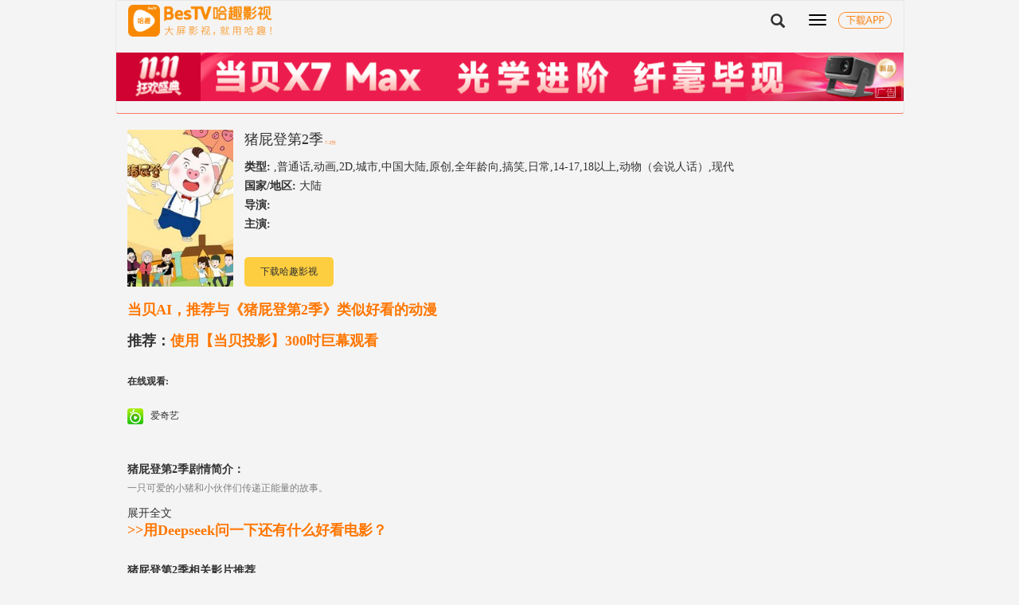

--- FILE ---
content_type: text/html; charset=utf-8
request_url: http://k.znds.com/v/2393978.html
body_size: 4205
content:
<!DOCTYPE html>
<html lang="en">
<head>
<meta charset="utf-8">
<meta http-equiv="X-UA-Compatible" content="IE=edge">
<meta name="keywords" content="猪屁登第2季,动漫,猪屁登第2季在线观看,剧情介绍" />
<meta name="description" content="一只可爱的小猪和小伙伴们传递正能量的故事。" />
<meta rel="Shortcut Icon" href=''>
<meta name="viewport" content="width=device-width, initial-scale=1, maximum-scale=1, user-scalable=no">
<link rel="stylesheet" type="text/css" href="/public/home/css/bootstrap.min.css">
<link rel="stylesheet" type="text/css" href="/public/home/css/swiper.min.css">
<link rel="stylesheet" type="text/css" href="/public/home/css/app.css?v=2">
<script type="text/javascript" src='http://jt.dangbei.net/js/kan/jquery.min.js'></script>
<script type="text/javascript" src='http://jt.dangbei.net/js/kan/bootstrap.min.js'></script>
<script type="text/javascript" src="http://jt.dangbei.net/js/kan/jquery.lazyload.js"></script>
<script type="text/javascript" src='http://jt.dangbei.net/js/kan/swiper.min.js'></script>
<script>var APP ='';var MODULE ="";var CONTROLLER ='/v';</script>
<link rel="stylesheet" type="text/css" href="/public/home/css/app_detail.css">
<link rel="stylesheet" type="text/css" href="/public/home/css/app.css?v=2">
<title>猪屁登第2季高清版-动漫-哈趣影视</title>
</head>
<body>
<nav class="navbar navbar-default" role="navigation">
<div class="navbar-header col-sm-5">
<a href="https://app.qingyingyong.net/ysapk/20251112record/ysks.apk" title="下载哈趣影视客户端" rel="nofollow" target="_blank"><img src="/public/home/images/download_app.png" alt="下载哈趣影视" class="pull-right" style="height: 1.7rem;margin-top: 1.2rem;"></a>
<button type="button" class="navbar-toggle" data-toggle="collapse" data-target="#example-navbar-collapse">
<span class="sr-only">切换导航</span>
<span class="icon-bar"></span>
<span class="icon-bar"></span>
<span class="icon-bar"></span>
</button>
<span class='pull-right search_btn'>
<a href="http://sokan.znds.com/cse/search?s=17224655456261987621&q="><i class="glyphicon glyphicon-search"></i></a>
</span>
<a class="navbar-brand col-xs-6 col-sm-6" href="/">
<img src="/public/home/images/logo.png?ver=2" style="height:100%; width:auto;">
</a>
</div>
<script type="text/javascript" src="https://www.znds.com/jsapi/api.php?mod=js&bid=373&v=1"></script>
<div class="visible-sm col-sm-7 visible-md visible-lg">
<ul class="ipad_cs">
<li><a href="/" title="首页"><i class="nav_index"></i>首页</a></li>
<li><a href="/movie/" title="影片"><i class="nav_film"></i>电影</a></li>
<li><a href="/tv/" title="电视剧"><i class="nav_tv"></i>电视剧</a></li>
<li><a href="/zongyi/" title="综艺"><i class="nav_variety"></i>综艺</a></li>
<li><a href="/dongman/" title="动漫"><i class="nav_cartoon"></i>动漫</a></li>
<li><a href="/shaoer/" title="少儿"><i class="nav_child"></i>少儿</a></li>
<li><a href="/jilupian/" title="纪录片"><i class="nav_documentary"></i>纪录片</a></li>
<li><a href="/zt/" title="专题"><i class=""></i>专题</a></li>
<li><a href="/video/" title="短视频"><i class="nav_video"></i>短视频</a></li>
<li><a href="/news/" title="资讯"><i class="nav_news"></i>资讯</a></li>
</ul>
</div>
<div class="collapse navbar-collapse hidden-sm hidden-lg hidden-md" id="example-navbar-collapse">
<ul class="nav navbar-nav pull-right hidden-sm hidden-lg hidden-md">
<li><a href="/" title="首页"><i class="nav_index"></i>首页</a></li>
<li><a href="/movie/" title="影片"><i class="nav_film"></i>电影</a></li>
<li><a href="/tv/" title="电视剧"><i class="nav_tv"></i>电视剧</a></li>
<li><a href="/zongyi/" title="综艺"><i class="nav_variety"></i>综艺</a></li>
<li><a href="/dongman/" title="动漫"><i class="nav_cartoon"></i>动漫</a></li>
<li><a href="/shaoer/" title="少儿"><i class="nav_child"></i>少儿</a></li>
<li><a href="/jilupian/" title="纪录片"><i class="nav_documentary"></i>纪录片</a></li>
<li><a href="/zt/" title="专题"><i class=""></i>专题</a></li>
<li><a href="/video/" title="短视频"><i class="nav_video"></i>短视频</a></li>
<li><a href="/news/" title="资讯"><i class="nav_news"></i>资讯</a></li>
</ul>
</div>
</nav>
<section class='clearfix col-xs-12'>
<img src="http://imgsou.dangbei.com/images/20003/17/2393978.jpg!300" class="pull-left col-xs-5 film_img" alt="猪屁登第2季"> <div class="pull-left col-xs-7 short_introduct">
<header>
<h1><a href="" title='猪屁登第2季'>猪屁登第2季</a><div class="sorce_info">7.2分</div></h1>
</header>
<h2>
<p class='short_introduct'>
<strong>类型: </strong>,普通话,动画,2D,城市,中国大陆,原创,全年龄向,搞笑,日常,14-17,18以上,动物（会说人话）,现代 </p>
<p class='short_introduct'>
<strong>国家/地区: </strong>大陆 </p>
<p class='short_introduct'>
<strong>导演: </strong> </p>
<p class='short_introduct'>
<strong>主演: </strong> </p>
</h2>
<div class="download_box">
<a href="https://app.qingyingyong.net/ysapk/20251112record/ysks.apk" rel="nofollow">
下载哈趣影视
</a>
</div>
</div>
</section>
<section class='col-xs-12 clearfix'>
<div class="tv_app" hidden>
<p class="p_title">智能电视可下载以下正版软件观看</p>
<ul class="clearfix">
<li>
<a href="">
<img src="/public/home/images/icon_xiaomi.png">
小米盒子
</a>
</li>
<li>
<a href="">
<img src="/public/home/images/icon_iqiyi.png">
爱奇艺
</a>
</li>
<li>
<a href="">
<img src="/public/home/images/icon_iqiyi.png">
爱奇艺
</a>
</li>
<li>
<a href="">
<img src="/public/home/images/icon_iqiyi.png">
爱奇艺
</a>
</li>
</ul>
</div>
<div class="tv_app clearfix" style="margin:1rem 0;">
<div>
<a href="https://ai.dangbei.com/chat" target="_blank" rel="nofollow" class="link_rec_outer" style="color: #FF7600;border-radius: 5px;font-size: 18px;font-weight: 600;margin-bottom: 10px;display: inline-block;text-align: left;line-height: 34px;">
当贝AI，推荐与《猪屁登第2季》类似好看的动漫 </a>
</div>
<a href="https://jd.dangbei.com/x5.html?kan" target="_blank" rel="nofollow" class="link_rec_outer" style="color: #FF7600;font-size: 18px;font-weight: 600;"><span style="color: #333">推荐：</span>使用【当贝投影】300吋巨幕观看</a>
</div>
<div class="tv_app clearfix">
<p class="p_title">在线观看:</p>
<div class="player_box">
<a href="http://m.iqiyi.com/a_1375qxb072t.html?vfm=m_541_dbys&fv=90faa86b8f51d5b7" target="_blank" rel="nofollow"> <img src="/public/home/images/play/iqiyi.png">
爱奇艺 </a>
</div> </div>
<div class="tv_app">
<span class='longe_introduct clearfix'>
<h5 class="p_title">猪屁登第2季剧情简介：</h5>
<p>
一只可爱的小猪和小伙伴们传递正能量的故事。 </p>
<a href="javascript:;" class="pull_down">展开全文</a>
<a href="javascript:;" class="pull_up" hidden>收起</a>
<a href="https://ai.dangbei.com/chat" target="_blank" rel="nofollow" class="link_rec_outer" style="color: #FF7600;font-size: 18px;font-weight: 600;display: block;">>>用Deepseek问一下还有什么好看电影？</a>
</span>
</div>
<div class="kuaisou" hidden>
<p>猪屁登第2季支持哈趣影视一键播放</p>
<div class="kuaisou_box clearfix">
<img src="/public/home/images/kuaisou_logo.png" class="pull-left">
<p class="pull-right">
哈趣影视<br>一键播放
</p>
</div>
<div class="kuaisou_variety" hidden>
<article>影视快播一键播放</article>
<div class="close_kuaisou">
<img src="/public/home/images/close.png">
</div>
<ul class="clearfix">
<li><a href="">
<img src="/public/home/images/icon_xiaomi.png">
小米电视
</a></li>
<li><a href="">
<img src="/public/home/images/icon_tmall.png">
天猫盒子
</a></li>
<li><a href="">
<img src="/public/home/images/icon_xiaomi.png">
小米电视
</a></li>
<li><a href="">
<img src="/public/home/images/icon_tmall.png">
天猫盒子
</a></li>
</ul>
<p class="text-center">
温馨提示：智能电视需要先安装哈趣影视，<a href="">立即安装</a>
</p>
</div>
</div>
</div>
</section>
<section class="clearfix column_laster">
<h3 class="col-sm-12 about_title">
猪屁登第2季相关影片推荐
</h3>
<div class="column_content clearfix col-sm-12">
<div class="film_box">
<a href="/v/11779722.html">
<img class="lst_item_img" alt="剧场版Smile光之美少女！" src="http://imgsou.dangbei.com/images/20003/97/11779722.jpg!300" data-original="http://imgsou.dangbei.com/images/20003/97/11779722.jpg!300"> <p class="text-center">
剧场版Smile光之美少女！ </p>
<div class="sorce">
8.1分
</div>
</a>
</div><div class="film_box">
<a href="/v/11779767.html">
<img class="lst_item_img" alt="灌篮高手剧场版4咆哮吧！篮球员的灵魂！花道与流川的炙热夏季" src="http://imgsou.dangbei.com/images/20003/d9/11779767.jpg!300" data-original="http://imgsou.dangbei.com/images/20003/d9/11779767.jpg!300"> <p class="text-center">
灌篮高手剧场版4咆哮吧！篮球员的灵魂！花道与流川的炙热夏季 </p>
<div class="sorce">
8.6分
</div>
</a>
</div><div class="film_box">
<a href="/v/11779782.html">
<img class="lst_item_img" alt="「初丁分享」喜忧参半！海雅1991北海道哥斯拉" src="http://imgsou.dangbei.com/images/20003/25/11779782.jpg!300" data-original="http://imgsou.dangbei.com/images/20003/25/11779782.jpg!300"> <p class="text-center">
「初丁分享」喜忧参半！海雅1991北海道哥斯拉 </p>
<div class="sorce">
8.3分
</div>
</a>
</div><div class="film_box">
<a href="/v/11779967.html">
<img class="lst_item_img" alt="小猫走路太快脚滑了，直接从楼梯上“飞”下去了" src="http://imgsou.dangbei.com/images/20003/45/11779967.jpg!300" data-original="http://imgsou.dangbei.com/images/20003/45/11779967.jpg!300"> <p class="text-center">
小猫走路太快脚滑了，直接从楼梯上“飞”下去了 </p>
<div class="sorce">
8.1分
</div>
</a>
</div><div class="film_box">
<a href="/v/11780277.html">
<img class="lst_item_img" alt="女子要做可乐鸡翅，男子买回来可乐女子却问买可乐干嘛" src="http://imgsou.dangbei.com/images/20003/b5/11780277.jpg!300" data-original="http://imgsou.dangbei.com/images/20003/b5/11780277.jpg!300"> <p class="text-center">
女子要做可乐鸡翅，男子买回来可乐女子却问买可乐干嘛 </p>
<div class="sorce">
6.9分
</div>
</a>
</div><div class="film_box">
<a href="/v/11780409.html">
<img class="lst_item_img" alt="老师在办公室里把西瓜当篮球打，结果万万没想到" src="http://imgsou.dangbei.com/images/20003/eb/11780409.jpg!300" data-original="http://imgsou.dangbei.com/images/20003/eb/11780409.jpg!300"> <p class="text-center">
老师在办公室里把西瓜当篮球打，结果万万没想到 </p>
<div class="sorce">
8.2分
</div>
</a>
</div></div>
<script type="text/javascript" src="https://www.znds.com/api.php?mod=js&bid=390"></script> </section>
<footer>
<ul>
<li>
<a href="http://k.znds.com">首页</a>
</li>
<li>
<a href="http://www.znds.com">智能电视网</a>
</li>
<li>
<a href="http://www.dangbei.com">当贝市场</a>
</li>
<li>
<a href="https://www.znds.com/downapp.html" target="_blank" title="App客户端">App客户端</a>
</li>
</ul>
<a href="https://beian.miit.gov.cn" target="_blank" rel="nofollow" style="color: #999">苏ICP备2023012627号-4</a><br />
<a href="http://www.beian.gov.cn/portal/registerSystemInfo?recordcode=32011402011373" target="_blank" rel="nofollow" style="color: #999;">苏公网安备 32011402011373号</a> <br />
Copyright © 2013-2025 k.znds.com All rights reserved.<br />
</footer>
</body>
<script type="text/javascript">var pull_toggle =function (){$('.pull_down').click(function(){$('.longe_introduct p').css('-webkit-line-clamp','20');$(this).hide();$('.pull_up').show();})
$('.pull_up').click(function(){$('.longe_introduct p').css('-webkit-line-clamp','3');$(this).hide();$('.pull_down').show();})
}
var kuaisou_toggle=function(){$('.kuaisou_box').click(function(){$('.kuaisou_variety').show();})
$('.close_kuaisou img').click(function(){$('.kuaisou_variety').hide();})
}
var app_toggle =function(){$('.tv_app .toggle_app').click(function(){$(this).parent().css('height','auto');$(this).hide();$('.toggle_app_up').show();})
$('.tv_app .toggle_app_up').click(function(){$(this).parent().css('height','60px');$(this).hide();$('.toggle_app').show();})
}
app_toggle();pull_toggle();kuaisou_toggle();</script>
<link rel="stylesheet" href="https://jt.dangbei.net/changyan/anti_changyan_wap.css">
<div style="display:none">
<script src="http://s11.cnzz.com/stat.php?id=1255248839&web_id=1255248839" language="JavaScript"></script>
<script src="https://s6.cnzz.com/z_stat.php?id=2451183&web_id=2451183" language="JavaScript"></script>
<script src="http://s11.cnzz.com/stat.php?id=5025253&web_id=5025253" language="JavaScript"></script>
<script>var _hmt =_hmt ||[];(function() {var hm =document.createElement("script");hm.src ="https://hm.baidu.com/hm.js?5dd2140b9e3051f6de57edbb8ad24f9c";var s =document.getElementsByTagName("script")[0];s.parentNode.insertBefore(hm,s);})();</script>
<script>var _hmt =_hmt ||[];(function() {var hm =document.createElement("script");hm.src ="https://hm.baidu.com/hm.js?12951a3a1863d688683c4e1be4a36229";var s =document.getElementsByTagName("script")[0];s.parentNode.insertBefore(hm,s);})();</script>
</div>
</div>
</html>

--- FILE ---
content_type: text/html; charset=utf-8
request_url: https://www.znds.com/jsapi/api.php?mod=js&bid=373&v=1
body_size: 201
content:
document.write('<div style="margin:15px auto;">\n<a href="https://jd.dangbei.com/x7max.html?bbs" style="display: block;width: 100%;" target="_blank" rel="nofollow">\n<img src="https://zndsssp.dangbei.net/jing/dbx7m/980_60-xx7m.gif" style="width:100%;height:auto;"></a>\n</div>');

--- FILE ---
content_type: text/css
request_url: http://k.znds.com/public/home/css/app.css?v=2
body_size: 1379
content:
a,
h1,
h2,
h3,
h4,
h5,
span,
p,
div,
li,
i,
strong {
  -webkit-font-smoothing: antialiased;
  color: #313131;
}
/*
@media only screen and (max-width:359px){html{font-size:13px}}
@media only screen and (min-width:360px) and (max-width:374px){html{font-size:15px}}
@media only screen and (min-width:375px) and (max-width:399px){html{font-size:15px}}
@media only screen and (min-width:400px) and (max-width:479px){html{font-size:16px}}
@media only screen and (min-width:480px) and (max-width:539px){html{font-size:20px}}
@media only screen and (min-width:540px) and (max-width:639px){html{font-size:22px}}
@media only screen and (min-width:640px) and (max-width:719px){html{font-size:26px}}
@media only screen and (min-width:720px){html{font-size:30px}}
*/
html, body {font-family:"微软雅黑"; font-size: 12px;}
body {
  max-width: 991px;
  margin: 0 auto;
  overflow_x: hidden;
  background-color: #f5f4f4;
}
* {
  margin: 0;
  padding: 0;
}
nav.navbar-default {
  background-color: #f5f4f4;
  border-bottom: 1px solid #fb7866;
  max-width: 991px;
  margin: 0 auto;
  margin-bottom: 20px;
  z-index: 10;
}
nav .navbar-brand {
  padding: 5px 0px;
  width: 50%;
}
nav .navbar-brand img {
  width: 100%;
}
nav .navbar-header {
  max-width: 991px;
}
nav .navbar-header .navbar-toggle {
  background: initial !important;
  border: 0 !important;
  margin-right: 5px;
}
nav .navbar-header .navbar-toggle .icon-bar {
  background-color: #000;
}
nav .navbar-header .search_btn {
  margin-top: 15px;
  margin-right: 20px;
}
nav .navbar-header .search_btn i {
  font-size: 18px;
}
nav .navbar-collapse {
  background: initial;
  border: 0;
  padding: 0;
  position: fixed;
  right: 0px;
  margin-top: -20px;
  padding-top: 20px;
  width: 160px;
  /*position:static;
    z-index:11; */
}
nav .navbar-collapse ul {
  width: 150px;
  border-radius: 4px;
  box-shadow: 0 0 15px #ddd;
  margin-top: 0;
  padding: 0;
  margin-right: 5px;
  margin-left: 5px;
  padding: 20px;
  background: #fff;
}
nav .navbar-collapse ul:before {
  content: ' ';
  width: 0;
  height: 0;
  border: 10px solid;
  top: -18px;
  right: 72px;
  margin-top: -40px;
  margin-left: 15px;
  border-color: transparent;
  border-bottom-color: #fff;
}
nav .navbar-collapse ul li {
  border-bottom: 1px solid #ddd;
  text-align: center;
  padding: 5px 0;
  margin: 5px 0;
}
nav .navbar-collapse ul li a {
  font-size: 18px;
  padding: 5px 0px;
  background-size: 30px;
  font-weight: bold;
  color: #323232 !important;
}
nav .navbar-collapse ul li a i {
  background: url('../images/icon2_1.png') no-repeat;
  background-size: 100%;
  width: 24px;
  height: 24px;
  vertical-align: middle;
  float: left;
  display: inline-table;
}
nav .navbar-collapse ul li a i.nav_film {
background-position: left 11%;
}
nav .navbar-collapse ul li a i.nav_tv {
background-position: left 22%;
}
nav .navbar-collapse ul li a i.nav_variety {
background-position: left 33%;
}
nav .navbar-collapse ul li a i.nav_cartoon {
background-position: left 43%;
}
nav .navbar-collapse ul li a i.nav_child {
background-position: left 53%;
}
nav .navbar-collapse ul li a i.nav_documentary {
background-position: left 64.5%;
}
nav .navbar-collapse ul li a i.nav_news {
background-position: left 76%;
}
nav .navbar-collapse ul li a i.nav_video {
background-position: left 87.6%;
}
nav .navbar-collapse ul li a i.nav_app {
 background-position: 0 100%;
}

nav .navbar-collapse ul li:last-child {
  border: 0;
}
section {
  z-index: 1;
}
section.page {
  margin: 1rem 0;
}
section.page ul {
  text-align: center;
  list-style-type: none;
}
section.page ul li {
  padding: 0.5rem 1rem;
  border: 1px solid #ddd;
  display: inline-block;
  border-radius: 0.2rem;
  margin: 0 0.2rem;
}
section.page ul li.active {
  background: #fb7800;
  border-color: #fb7800;
}
section.page ul li.active a {
  color: #fff;
}
section.page ul li a {
  color: #7e7e7e;
}
footer {
  background: #1d1d1d;
  text-align: center;
  color: #8c8c8c;
  padding: 10px;
  margin-top: 20px;
}
footer ul {
  text-align: center;
}
footer ul li {
  display: inline-block;
  margin: 5px 10px;
}
footer ul li a,
footer ul li a:hover {
  color: #ddd;
}
.ipad_cs {
  list-style-type: none;
  margin: 0;
}
.ipad_cs li {
  list-style-type: none;
  display: inline-block;
  margin-left: 2%;
  line-height: 50px;
}

.col-sm-12 .film_box > a {
    display: block;
    padding-top: 130%;
}



.monkey__iconmini:before {
  content: "广告";
  display: inline-block;
  width: 28px;
  height: 15px;
  line-height: 1.1;
  font-size: 12px;
  color: #d0d0d0;
  font-weight: 400;
  text-align: center;
  border-radius: 2px;
  white-space: nowrap;
  box-sizing: border-box;
  border: 1px solid #dcdcdc;
  font-style: normal;
  margin-right: 5px;
  vertical-align:15%;
} 


--- FILE ---
content_type: text/css
request_url: http://k.znds.com/public/home/css/app_detail.css
body_size: 844
content:
section {
  /*影片详情介绍*/
}
section .film_img {
  padding: 0 !important;
  padding-right: 1rem !important;
  height: 197px;
  width: 145px;
  position: absolute;
  left: 15px;
}
section .short_introduct {
  padding: 0;
  margin-left:147px;
  width: auto;
}
section .short_introduct header h1 {
  font-size: 1.5rem;
  line-height: 2rem;
  margin: 0px;
}
section .short_introduct header h1 .sorce_info {
  display: inline-block;
  margin-left: 0.2rem;
  font-size: 0.5rem;
  color: #ff6700;
}
section .short_introduct h2 {
  margin: 0.5rem 0;
  font-size: 1.5rem;
}
section .short_introduct h2 p {
  margin: 0;
  font-size: 1.2rem;
  line-height: 2rem;
  display: -webkit-box;
  -webkit-box-orient: vertical;
  -webkit-line-clamp: 2;
  overflow: hidden;
}
section .short_introduct h2 p:last-child {
  height: 4rem;
}
section .short_introduct .download_box {
}
section .short_introduct .download_box a {
  padding: 10px 20px;
  border-radius: 5px;
  background: #fdce3f;
  display:inline-block;
}
section .tv_app {
  margin: 2rem 0;
}
section .tv_app .p_title {
  color: #323232;
  margin: 0.5rem 0;
  font-weight: 700;
}
section .tv_app ul {
  list-style-type: none;
}
section .tv_app ul li {
  width: 110px;
  float: left;
  background: #fff;
  box-shadow: 0 0 5px #ddd;
  padding: 0.5rem;
  font-size: 1rem;
  margin: 1% 0.5%;
}
section .tv_app ul li img {
  padding: 0;
}
section .tv_app .player_box {
  margin: 2% 0;
  margin-right: 1%;
  width: 110px;
  float: left;
  font-size: 1rem;
  background-size: 18%;
  overflow: hidden;
  text-overflow: ellipsis;
  white-space: nowrap;
}
section .tv_app .player_box img {
  margin-right: 0.5rem;
  width: 20px;
}
section .tv_app span p {
  font-size: 1rem;
  line-height: 1.8rem;
  display: -webkit-box;
  -webkit-box-orient: vertical;
  -webkit-line-clamp: 3;
  overflow: hidden;
  color: #7e7e7e;
}
section .tv_app span a {
  font-size: 1.2rem;
}
section .film_box {
  padding: 0;
  width: 32%;
  font-size: 1.2rem;
  text-align: center;
  position: relative;
  background-color: #fff;
  margin: 1rem 0;
  float: left;
  box-shadow: 0 0 5px #ddd;
  overflow: hidden;
}
section .film_box:nth-child(3n - 1) {
  margin: 1rem 2%;
}
section .film_box p {
    background-color: #fff;
    margin: 0;
    overflow: hidden;
    padding: 6px;
    position: relative;
    text-overflow: ellipsis;
    white-space: nowrap;
}
section .film_box img {
    left: 0;
    position: absolute;
    top: 0;
    width: 100%;
}
section .film_box .sorce {
  background: #fb7901;
  display: inline;
  color: #fff;
  font-size: 1rem;
  padding: 0.3rem 0.5rem;
  position: absolute;
  top: 0;
  right: 0;
}
section .about_title {
  color: #323232;
  margin: 0.5rem 0;
  font-weight: 700;
  font-size: 14px;
}


--- FILE ---
content_type: application/x-javascript
request_url: https://umini.shujupie.com/eg.js
body_size: 219
content:
window.goldlog=(window.goldlog||{});goldlog.Etag="d5a27cd6ef2d4dee8bd48211153d1d13";goldlog.stag=2;